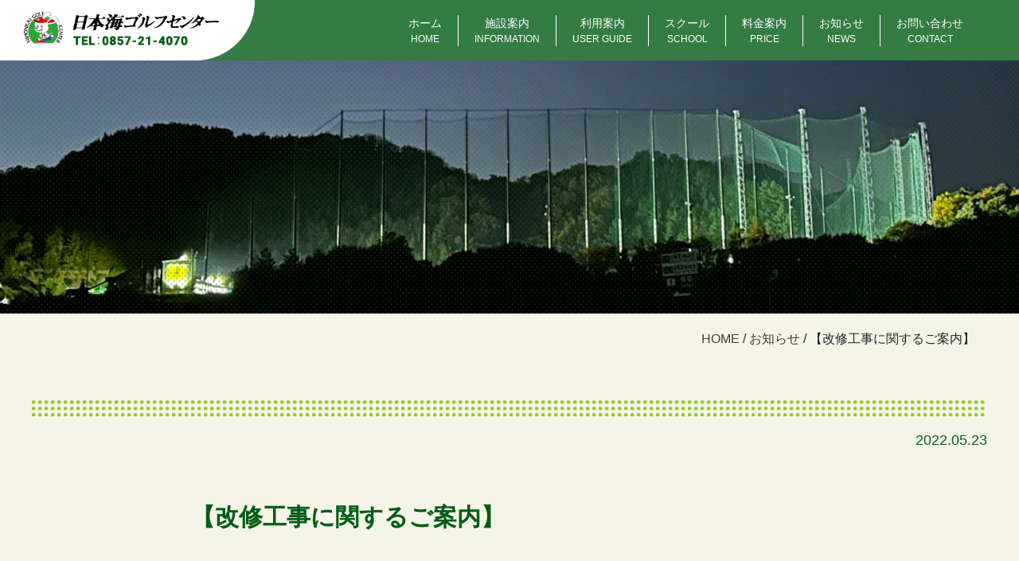

--- FILE ---
content_type: text/html; charset=UTF-8
request_url: https://nkc-nihonkai.com/news/436/
body_size: 36513
content:
<!DOCTYPE html>
<html lang="en">

<head>
    <meta charset="UTF-8">
    <meta name="viewport" content="width=device-width, initial-scale=1.0">
    <link rel="stylesheet" href="https://cdnjs.cloudflare.com/ajax/libs/Swiper/5.4.5/css/swiper.css">

    <!-- <link rel=" stylesheet" href="https://cdnjs.cloudflare.com/ajax/libs/Swiper/4.5.1/swiper-bundle.min.css" integrity="sha512-Jx7hgWZErcwTLoopOyS5XvroOiSBz5EkcZHXBop7MzH0NhQT7ed9IrtOxnuxrv2F1HCZqE4S2dqXDUzbHFoWlg==" crossorigin="anonymous" /> -->
    <link rel="stylesheet" href="https://stackpath.bootstrapcdn.com/bootstrap/4.3.1/css/bootstrap.min.css" integrity="sha384-ggOyR0iXCbMQv3Xipma34MD+dH/1fQ784/j6cY/iJTQUOhcWr7x9JvoRxT2MZw1T" crossorigin="anonymous">
    <script src="https://ajax.googleapis.com/ajax/libs/jquery/3.5.1/jquery.min.js"></script>
    <link rel="stylesheet" href="https://nkc-nihonkai.com/wordpress/wp-content/themes/golf/css/style.css?20250724" ver_2022_06_28>
    <!-- <script src="https://cdnjs.cloudflare.com/ajax/libs/Swiper/4.5.1/swiper-bundle.min.js" integrity="sha512-MzZOTeyE0I70H6Pc2DcdhuPcGAeoGeT7yifrbR/cx92UTT7lG+OLXu70kPtJzqPrnmOjfmUHzklwT0GOqrYcZw==" crossorigin="anonymous"></script> -->
    <script src="https://cdnjs.cloudflare.com/ajax/libs/Swiper/5.4.5/js/swiper.js"></script>
    <link rel="icon" href="https://nkc-nihonkai.com/wordpress/wp-content/themes/golf/img/favicon.ico" type="image/x-icon" />


    
		<!-- All in One SEO 4.0.18 -->
		<title>【改修工事に関するご案内】 - 鳥取のゴルフ練習場｜日本海ゴルフセンター</title>
		<meta name="description" content="本日5/23（月）～6/25（土）まで順次施設改修工事を行います。 それにより、お客様にはご迷惑をお掛け致しま […]"/>
		<link rel="canonical" href="https://nkc-nihonkai.com/news/436/" />

		<!-- Global site tag (gtag.js) - Google Analytics -->
<script async src="https://www.googletagmanager.com/gtag/js?id=UA-167198916-8"></script>
<script>
 window.dataLayer = window.dataLayer || [];
 function gtag(){dataLayer.push(arguments);}
 gtag('js', new Date());

 gtag('config', 'UA-167198916-8');
</script>
		<meta property="og:site_name" content="鳥取のゴルフ練習場｜日本海ゴルフセンター - 鳥取IC側の便利な立地、広々とした本格ゴルフ練習場日本海ゴルフセンターです。ゴルフ用品をお探しならゴルフパートナー日本海ゴルフセンター店 にお任せ！その他設備、スクールも充実！快適ゴルフライフをトータルサポート致します。" />
		<meta property="og:type" content="article" />
		<meta property="og:title" content="【改修工事に関するご案内】 - 鳥取のゴルフ練習場｜日本海ゴルフセンター" />
		<meta property="og:description" content="本日5/23（月）～6/25（土）まで順次施設改修工事を行います。 それにより、お客様にはご迷惑をお掛け致しま […]" />
		<meta property="og:url" content="https://nkc-nihonkai.com/news/436/" />
		<meta property="article:published_time" content="2022-05-23T08:44:17Z" />
		<meta property="article:modified_time" content="2022-05-23T08:44:18Z" />
		<meta property="twitter:card" content="summary" />
		<meta property="twitter:domain" content="nkc-nihonkai.com" />
		<meta property="twitter:title" content="【改修工事に関するご案内】 - 鳥取のゴルフ練習場｜日本海ゴルフセンター" />
		<meta property="twitter:description" content="本日5/23（月）～6/25（土）まで順次施設改修工事を行います。 それにより、お客様にはご迷惑をお掛け致しま […]" />
		<script type="application/ld+json" class="aioseo-schema">
			{"@context":"https:\/\/schema.org","@graph":[{"@type":"WebSite","@id":"https:\/\/nkc-nihonkai.com\/#website","url":"https:\/\/nkc-nihonkai.com\/","name":"\u9ce5\u53d6\u306e\u30b4\u30eb\u30d5\u7df4\u7fd2\u5834\uff5c\u65e5\u672c\u6d77\u30b4\u30eb\u30d5\u30bb\u30f3\u30bf\u30fc","description":"\u9ce5\u53d6IC\u5074\u306e\u4fbf\u5229\u306a\u7acb\u5730\u3001\u5e83\u3005\u3068\u3057\u305f\u672c\u683c\u30b4\u30eb\u30d5\u7df4\u7fd2\u5834\u65e5\u672c\u6d77\u30b4\u30eb\u30d5\u30bb\u30f3\u30bf\u30fc\u3067\u3059\u3002\u30b4\u30eb\u30d5\u7528\u54c1\u3092\u304a\u63a2\u3057\u306a\u3089\u30b4\u30eb\u30d5\u30d1\u30fc\u30c8\u30ca\u30fc\u65e5\u672c\u6d77\u30b4\u30eb\u30d5\u30bb\u30f3\u30bf\u30fc\u5e97 \u306b\u304a\u4efb\u305b\uff01\u305d\u306e\u4ed6\u8a2d\u5099\u3001\u30b9\u30af\u30fc\u30eb\u3082\u5145\u5b9f\uff01\u5feb\u9069\u30b4\u30eb\u30d5\u30e9\u30a4\u30d5\u3092\u30c8\u30fc\u30bf\u30eb\u30b5\u30dd\u30fc\u30c8\u81f4\u3057\u307e\u3059\u3002","publisher":{"@id":"https:\/\/nkc-nihonkai.com\/#organization"}},{"@type":"Organization","@id":"https:\/\/nkc-nihonkai.com\/#organization","name":"\u30b4\u30eb\u30d5\u30bb\u30f3\u30bf\u30fc","url":"https:\/\/nkc-nihonkai.com\/"},{"@type":"BreadcrumbList","@id":"https:\/\/nkc-nihonkai.com\/news\/436\/#breadcrumblist","itemListElement":[{"@type":"ListItem","@id":"https:\/\/nkc-nihonkai.com\/#listItem","position":"1","item":{"@id":"https:\/\/nkc-nihonkai.com\/#item","name":"\u30db\u30fc\u30e0","description":"\u9ce5\u53d6IC\u5074\u306e\u4fbf\u5229\u306a\u7acb\u5730\u3001\u5e83\u3005\u3068\u3057\u305f\u672c\u683c\u30b4\u30eb\u30d5\u7df4\u7fd2\u5834\u65e5\u672c\u6d77\u30b4\u30eb\u30d5\u30bb\u30f3\u30bf\u30fc\u3067\u3059\u3002\u30b4\u30eb\u30d5\u7528\u54c1\u3092\u304a\u63a2\u3057\u306a\u3089\u30b4\u30eb\u30d5\u30d1\u30fc\u30c8\u30ca\u30fc\u65e5\u672c\u6d77\u30b4\u30eb\u30d5\u30bb\u30f3\u30bf\u30fc\u5e97 \u306b\u304a\u4efb\u305b\uff01\u305d\u306e\u4ed6\u8a2d\u5099\u3001\u30b9\u30af\u30fc\u30eb\u3082\u5145\u5b9f\uff01\u5feb\u9069\u30b4\u30eb\u30d5\u30e9\u30a4\u30d5\u3092\u30c8\u30fc\u30bf\u30eb\u30b5\u30dd\u30fc\u30c8\u81f4\u3057\u307e\u3059\u3002","url":"https:\/\/nkc-nihonkai.com\/"},"nextItem":"https:\/\/nkc-nihonkai.com\/news\/#listItem"},{"@type":"ListItem","@id":"https:\/\/nkc-nihonkai.com\/news\/#listItem","position":"2","item":{"@id":"https:\/\/nkc-nihonkai.com\/news\/#item","name":"\u304a\u77e5\u3089\u305b","description":"\u672c\u65e55\/23\uff08\u6708\uff09\uff5e6\/25\uff08\u571f\uff09\u307e\u3067\u9806\u6b21\u65bd\u8a2d\u6539\u4fee\u5de5\u4e8b\u3092\u884c\u3044\u307e\u3059\u3002 \u305d\u308c\u306b\u3088\u308a\u3001\u304a\u5ba2\u69d8\u306b\u306f\u3054\u8ff7\u60d1\u3092\u304a\u639b\u3051\u81f4\u3057\u307e [\u2026]","url":"https:\/\/nkc-nihonkai.com\/news\/"},"previousItem":"https:\/\/nkc-nihonkai.com\/#listItem"}]},{"@type":"Person","@id":"https:\/\/nkc-nihonkai.com\/author\/golf-user\/#author","url":"https:\/\/nkc-nihonkai.com\/author\/golf-user\/","name":"golf-user","image":{"@type":"ImageObject","@id":"https:\/\/nkc-nihonkai.com\/news\/436\/#authorImage","url":"https:\/\/secure.gravatar.com\/avatar\/55502f40dc8b7c769880b10874abc9d0?s=96&d=mm&r=g","width":"96","height":"96","caption":"golf-user"}},{"@type":"WebPage","@id":"https:\/\/nkc-nihonkai.com\/news\/436\/#webpage","url":"https:\/\/nkc-nihonkai.com\/news\/436\/","name":"\u3010\u6539\u4fee\u5de5\u4e8b\u306b\u95a2\u3059\u308b\u3054\u6848\u5185\u3011 - \u9ce5\u53d6\u306e\u30b4\u30eb\u30d5\u7df4\u7fd2\u5834\uff5c\u65e5\u672c\u6d77\u30b4\u30eb\u30d5\u30bb\u30f3\u30bf\u30fc","description":"\u672c\u65e55\/23\uff08\u6708\uff09\uff5e6\/25\uff08\u571f\uff09\u307e\u3067\u9806\u6b21\u65bd\u8a2d\u6539\u4fee\u5de5\u4e8b\u3092\u884c\u3044\u307e\u3059\u3002 \u305d\u308c\u306b\u3088\u308a\u3001\u304a\u5ba2\u69d8\u306b\u306f\u3054\u8ff7\u60d1\u3092\u304a\u639b\u3051\u81f4\u3057\u307e [\u2026]","inLanguage":"ja","isPartOf":{"@id":"https:\/\/nkc-nihonkai.com\/#website"},"breadcrumb":{"@id":"https:\/\/nkc-nihonkai.com\/news\/436\/#breadcrumblist"},"author":"https:\/\/nkc-nihonkai.com\/news\/436\/#author","creator":"https:\/\/nkc-nihonkai.com\/news\/436\/#author","datePublished":"2022-05-23T08:44:17+09:00","dateModified":"2022-05-23T08:44:18+09:00"},{"@type":"BlogPosting","@id":"https:\/\/nkc-nihonkai.com\/news\/436\/#blogposting","name":"\u3010\u6539\u4fee\u5de5\u4e8b\u306b\u95a2\u3059\u308b\u3054\u6848\u5185\u3011 - \u9ce5\u53d6\u306e\u30b4\u30eb\u30d5\u7df4\u7fd2\u5834\uff5c\u65e5\u672c\u6d77\u30b4\u30eb\u30d5\u30bb\u30f3\u30bf\u30fc","description":"\u672c\u65e55\/23\uff08\u6708\uff09\uff5e6\/25\uff08\u571f\uff09\u307e\u3067\u9806\u6b21\u65bd\u8a2d\u6539\u4fee\u5de5\u4e8b\u3092\u884c\u3044\u307e\u3059\u3002 \u305d\u308c\u306b\u3088\u308a\u3001\u304a\u5ba2\u69d8\u306b\u306f\u3054\u8ff7\u60d1\u3092\u304a\u639b\u3051\u81f4\u3057\u307e [\u2026]","headline":"\u3010\u6539\u4fee\u5de5\u4e8b\u306b\u95a2\u3059\u308b\u3054\u6848\u5185\u3011","author":{"@id":"https:\/\/nkc-nihonkai.com\/author\/golf-user\/#author"},"publisher":{"@id":"https:\/\/nkc-nihonkai.com\/#organization"},"datePublished":"2022-05-23T08:44:17+09:00","dateModified":"2022-05-23T08:44:18+09:00","articleSection":"\u304a\u77e5\u3089\u305b","mainEntityOfPage":{"@id":"https:\/\/nkc-nihonkai.com\/news\/436\/#webpage"},"isPartOf":{"@id":"https:\/\/nkc-nihonkai.com\/news\/436\/#webpage"}}]}
		</script>
		<!-- All in One SEO -->

<link rel='dns-prefetch' href='//s.w.org' />
<link rel="alternate" type="application/rss+xml" title="鳥取のゴルフ練習場｜日本海ゴルフセンター &raquo; 【改修工事に関するご案内】 のコメントのフィード" href="https://nkc-nihonkai.com/news/436/feed/" />
		<!-- This site uses the Google Analytics by MonsterInsights plugin v7.15.1 - Using Analytics tracking - https://www.monsterinsights.com/ -->
		<!-- Note: MonsterInsights is not currently configured on this site. The site owner needs to authenticate with Google Analytics in the MonsterInsights settings panel. -->
					<!-- No UA code set -->
				<!-- / Google Analytics by MonsterInsights -->
		<script type="text/javascript">
window._wpemojiSettings = {"baseUrl":"https:\/\/s.w.org\/images\/core\/emoji\/13.1.0\/72x72\/","ext":".png","svgUrl":"https:\/\/s.w.org\/images\/core\/emoji\/13.1.0\/svg\/","svgExt":".svg","source":{"concatemoji":"https:\/\/nkc-nihonkai.com\/wordpress\/wp-includes\/js\/wp-emoji-release.min.js?ver=5.9.12"}};
/*! This file is auto-generated */
!function(e,a,t){var n,r,o,i=a.createElement("canvas"),p=i.getContext&&i.getContext("2d");function s(e,t){var a=String.fromCharCode;p.clearRect(0,0,i.width,i.height),p.fillText(a.apply(this,e),0,0);e=i.toDataURL();return p.clearRect(0,0,i.width,i.height),p.fillText(a.apply(this,t),0,0),e===i.toDataURL()}function c(e){var t=a.createElement("script");t.src=e,t.defer=t.type="text/javascript",a.getElementsByTagName("head")[0].appendChild(t)}for(o=Array("flag","emoji"),t.supports={everything:!0,everythingExceptFlag:!0},r=0;r<o.length;r++)t.supports[o[r]]=function(e){if(!p||!p.fillText)return!1;switch(p.textBaseline="top",p.font="600 32px Arial",e){case"flag":return s([127987,65039,8205,9895,65039],[127987,65039,8203,9895,65039])?!1:!s([55356,56826,55356,56819],[55356,56826,8203,55356,56819])&&!s([55356,57332,56128,56423,56128,56418,56128,56421,56128,56430,56128,56423,56128,56447],[55356,57332,8203,56128,56423,8203,56128,56418,8203,56128,56421,8203,56128,56430,8203,56128,56423,8203,56128,56447]);case"emoji":return!s([10084,65039,8205,55357,56613],[10084,65039,8203,55357,56613])}return!1}(o[r]),t.supports.everything=t.supports.everything&&t.supports[o[r]],"flag"!==o[r]&&(t.supports.everythingExceptFlag=t.supports.everythingExceptFlag&&t.supports[o[r]]);t.supports.everythingExceptFlag=t.supports.everythingExceptFlag&&!t.supports.flag,t.DOMReady=!1,t.readyCallback=function(){t.DOMReady=!0},t.supports.everything||(n=function(){t.readyCallback()},a.addEventListener?(a.addEventListener("DOMContentLoaded",n,!1),e.addEventListener("load",n,!1)):(e.attachEvent("onload",n),a.attachEvent("onreadystatechange",function(){"complete"===a.readyState&&t.readyCallback()})),(n=t.source||{}).concatemoji?c(n.concatemoji):n.wpemoji&&n.twemoji&&(c(n.twemoji),c(n.wpemoji)))}(window,document,window._wpemojiSettings);
</script>
<style type="text/css">
img.wp-smiley,
img.emoji {
	display: inline !important;
	border: none !important;
	box-shadow: none !important;
	height: 1em !important;
	width: 1em !important;
	margin: 0 0.07em !important;
	vertical-align: -0.1em !important;
	background: none !important;
	padding: 0 !important;
}
</style>
	<link rel='stylesheet' id='wp-block-library-css'  href='https://nkc-nihonkai.com/wordpress/wp-includes/css/dist/block-library/style.min.css?ver=5.9.12' type='text/css' media='all' />
<style id='global-styles-inline-css' type='text/css'>
body{--wp--preset--color--black: #000000;--wp--preset--color--cyan-bluish-gray: #abb8c3;--wp--preset--color--white: #ffffff;--wp--preset--color--pale-pink: #f78da7;--wp--preset--color--vivid-red: #cf2e2e;--wp--preset--color--luminous-vivid-orange: #ff6900;--wp--preset--color--luminous-vivid-amber: #fcb900;--wp--preset--color--light-green-cyan: #7bdcb5;--wp--preset--color--vivid-green-cyan: #00d084;--wp--preset--color--pale-cyan-blue: #8ed1fc;--wp--preset--color--vivid-cyan-blue: #0693e3;--wp--preset--color--vivid-purple: #9b51e0;--wp--preset--gradient--vivid-cyan-blue-to-vivid-purple: linear-gradient(135deg,rgba(6,147,227,1) 0%,rgb(155,81,224) 100%);--wp--preset--gradient--light-green-cyan-to-vivid-green-cyan: linear-gradient(135deg,rgb(122,220,180) 0%,rgb(0,208,130) 100%);--wp--preset--gradient--luminous-vivid-amber-to-luminous-vivid-orange: linear-gradient(135deg,rgba(252,185,0,1) 0%,rgba(255,105,0,1) 100%);--wp--preset--gradient--luminous-vivid-orange-to-vivid-red: linear-gradient(135deg,rgba(255,105,0,1) 0%,rgb(207,46,46) 100%);--wp--preset--gradient--very-light-gray-to-cyan-bluish-gray: linear-gradient(135deg,rgb(238,238,238) 0%,rgb(169,184,195) 100%);--wp--preset--gradient--cool-to-warm-spectrum: linear-gradient(135deg,rgb(74,234,220) 0%,rgb(151,120,209) 20%,rgb(207,42,186) 40%,rgb(238,44,130) 60%,rgb(251,105,98) 80%,rgb(254,248,76) 100%);--wp--preset--gradient--blush-light-purple: linear-gradient(135deg,rgb(255,206,236) 0%,rgb(152,150,240) 100%);--wp--preset--gradient--blush-bordeaux: linear-gradient(135deg,rgb(254,205,165) 0%,rgb(254,45,45) 50%,rgb(107,0,62) 100%);--wp--preset--gradient--luminous-dusk: linear-gradient(135deg,rgb(255,203,112) 0%,rgb(199,81,192) 50%,rgb(65,88,208) 100%);--wp--preset--gradient--pale-ocean: linear-gradient(135deg,rgb(255,245,203) 0%,rgb(182,227,212) 50%,rgb(51,167,181) 100%);--wp--preset--gradient--electric-grass: linear-gradient(135deg,rgb(202,248,128) 0%,rgb(113,206,126) 100%);--wp--preset--gradient--midnight: linear-gradient(135deg,rgb(2,3,129) 0%,rgb(40,116,252) 100%);--wp--preset--duotone--dark-grayscale: url('#wp-duotone-dark-grayscale');--wp--preset--duotone--grayscale: url('#wp-duotone-grayscale');--wp--preset--duotone--purple-yellow: url('#wp-duotone-purple-yellow');--wp--preset--duotone--blue-red: url('#wp-duotone-blue-red');--wp--preset--duotone--midnight: url('#wp-duotone-midnight');--wp--preset--duotone--magenta-yellow: url('#wp-duotone-magenta-yellow');--wp--preset--duotone--purple-green: url('#wp-duotone-purple-green');--wp--preset--duotone--blue-orange: url('#wp-duotone-blue-orange');--wp--preset--font-size--small: 13px;--wp--preset--font-size--medium: 20px;--wp--preset--font-size--large: 36px;--wp--preset--font-size--x-large: 42px;}.has-black-color{color: var(--wp--preset--color--black) !important;}.has-cyan-bluish-gray-color{color: var(--wp--preset--color--cyan-bluish-gray) !important;}.has-white-color{color: var(--wp--preset--color--white) !important;}.has-pale-pink-color{color: var(--wp--preset--color--pale-pink) !important;}.has-vivid-red-color{color: var(--wp--preset--color--vivid-red) !important;}.has-luminous-vivid-orange-color{color: var(--wp--preset--color--luminous-vivid-orange) !important;}.has-luminous-vivid-amber-color{color: var(--wp--preset--color--luminous-vivid-amber) !important;}.has-light-green-cyan-color{color: var(--wp--preset--color--light-green-cyan) !important;}.has-vivid-green-cyan-color{color: var(--wp--preset--color--vivid-green-cyan) !important;}.has-pale-cyan-blue-color{color: var(--wp--preset--color--pale-cyan-blue) !important;}.has-vivid-cyan-blue-color{color: var(--wp--preset--color--vivid-cyan-blue) !important;}.has-vivid-purple-color{color: var(--wp--preset--color--vivid-purple) !important;}.has-black-background-color{background-color: var(--wp--preset--color--black) !important;}.has-cyan-bluish-gray-background-color{background-color: var(--wp--preset--color--cyan-bluish-gray) !important;}.has-white-background-color{background-color: var(--wp--preset--color--white) !important;}.has-pale-pink-background-color{background-color: var(--wp--preset--color--pale-pink) !important;}.has-vivid-red-background-color{background-color: var(--wp--preset--color--vivid-red) !important;}.has-luminous-vivid-orange-background-color{background-color: var(--wp--preset--color--luminous-vivid-orange) !important;}.has-luminous-vivid-amber-background-color{background-color: var(--wp--preset--color--luminous-vivid-amber) !important;}.has-light-green-cyan-background-color{background-color: var(--wp--preset--color--light-green-cyan) !important;}.has-vivid-green-cyan-background-color{background-color: var(--wp--preset--color--vivid-green-cyan) !important;}.has-pale-cyan-blue-background-color{background-color: var(--wp--preset--color--pale-cyan-blue) !important;}.has-vivid-cyan-blue-background-color{background-color: var(--wp--preset--color--vivid-cyan-blue) !important;}.has-vivid-purple-background-color{background-color: var(--wp--preset--color--vivid-purple) !important;}.has-black-border-color{border-color: var(--wp--preset--color--black) !important;}.has-cyan-bluish-gray-border-color{border-color: var(--wp--preset--color--cyan-bluish-gray) !important;}.has-white-border-color{border-color: var(--wp--preset--color--white) !important;}.has-pale-pink-border-color{border-color: var(--wp--preset--color--pale-pink) !important;}.has-vivid-red-border-color{border-color: var(--wp--preset--color--vivid-red) !important;}.has-luminous-vivid-orange-border-color{border-color: var(--wp--preset--color--luminous-vivid-orange) !important;}.has-luminous-vivid-amber-border-color{border-color: var(--wp--preset--color--luminous-vivid-amber) !important;}.has-light-green-cyan-border-color{border-color: var(--wp--preset--color--light-green-cyan) !important;}.has-vivid-green-cyan-border-color{border-color: var(--wp--preset--color--vivid-green-cyan) !important;}.has-pale-cyan-blue-border-color{border-color: var(--wp--preset--color--pale-cyan-blue) !important;}.has-vivid-cyan-blue-border-color{border-color: var(--wp--preset--color--vivid-cyan-blue) !important;}.has-vivid-purple-border-color{border-color: var(--wp--preset--color--vivid-purple) !important;}.has-vivid-cyan-blue-to-vivid-purple-gradient-background{background: var(--wp--preset--gradient--vivid-cyan-blue-to-vivid-purple) !important;}.has-light-green-cyan-to-vivid-green-cyan-gradient-background{background: var(--wp--preset--gradient--light-green-cyan-to-vivid-green-cyan) !important;}.has-luminous-vivid-amber-to-luminous-vivid-orange-gradient-background{background: var(--wp--preset--gradient--luminous-vivid-amber-to-luminous-vivid-orange) !important;}.has-luminous-vivid-orange-to-vivid-red-gradient-background{background: var(--wp--preset--gradient--luminous-vivid-orange-to-vivid-red) !important;}.has-very-light-gray-to-cyan-bluish-gray-gradient-background{background: var(--wp--preset--gradient--very-light-gray-to-cyan-bluish-gray) !important;}.has-cool-to-warm-spectrum-gradient-background{background: var(--wp--preset--gradient--cool-to-warm-spectrum) !important;}.has-blush-light-purple-gradient-background{background: var(--wp--preset--gradient--blush-light-purple) !important;}.has-blush-bordeaux-gradient-background{background: var(--wp--preset--gradient--blush-bordeaux) !important;}.has-luminous-dusk-gradient-background{background: var(--wp--preset--gradient--luminous-dusk) !important;}.has-pale-ocean-gradient-background{background: var(--wp--preset--gradient--pale-ocean) !important;}.has-electric-grass-gradient-background{background: var(--wp--preset--gradient--electric-grass) !important;}.has-midnight-gradient-background{background: var(--wp--preset--gradient--midnight) !important;}.has-small-font-size{font-size: var(--wp--preset--font-size--small) !important;}.has-medium-font-size{font-size: var(--wp--preset--font-size--medium) !important;}.has-large-font-size{font-size: var(--wp--preset--font-size--large) !important;}.has-x-large-font-size{font-size: var(--wp--preset--font-size--x-large) !important;}
</style>
<link rel='stylesheet' id='dashicons-css'  href='https://nkc-nihonkai.com/wordpress/wp-includes/css/dashicons.min.css?ver=5.9.12' type='text/css' media='all' />
<link rel='stylesheet' id='my-calendar-reset-css'  href='https://nkc-nihonkai.com/wordpress/wp-content/plugins/my-calendar/css/reset.css?ver=5.9.12' type='text/css' media='all' />
<link rel='stylesheet' id='my-calendar-style-css'  href='https://nkc-nihonkai.com/wordpress/wp-content/plugins/my-calendar/styles/twentytwenty.css?ver=5.9.12' type='text/css' media='all' />
<link rel='stylesheet' id='wp-pagenavi-css'  href='https://nkc-nihonkai.com/wordpress/wp-content/plugins/wp-pagenavi/pagenavi-css.css?ver=2.70' type='text/css' media='all' />
<link rel='stylesheet' id='monsterinsights-popular-posts-style-css'  href='https://nkc-nihonkai.com/wordpress/wp-content/plugins/google-analytics-for-wordpress/assets/css/frontend.min.css?ver=7.15.1' type='text/css' media='all' />
<script type='text/javascript' src='https://nkc-nihonkai.com/wordpress/wp-includes/js/jquery/jquery.min.js?ver=3.6.0' id='jquery-core-js'></script>
<script type='text/javascript' src='https://nkc-nihonkai.com/wordpress/wp-includes/js/jquery/jquery-migrate.min.js?ver=3.3.2' id='jquery-migrate-js'></script>
<link rel="https://api.w.org/" href="https://nkc-nihonkai.com/wp-json/" /><link rel="alternate" type="application/json" href="https://nkc-nihonkai.com/wp-json/wp/v2/posts/436" /><link rel="EditURI" type="application/rsd+xml" title="RSD" href="https://nkc-nihonkai.com/wordpress/xmlrpc.php?rsd" />
<link rel="wlwmanifest" type="application/wlwmanifest+xml" href="https://nkc-nihonkai.com/wordpress/wp-includes/wlwmanifest.xml" /> 
<meta name="generator" content="WordPress 5.9.12" />
<link rel='shortlink' href='https://nkc-nihonkai.com/?p=436' />
<link rel="alternate" type="application/json+oembed" href="https://nkc-nihonkai.com/wp-json/oembed/1.0/embed?url=https%3A%2F%2Fnkc-nihonkai.com%2Fnews%2F436%2F" />
<link rel="alternate" type="text/xml+oembed" href="https://nkc-nihonkai.com/wp-json/oembed/1.0/embed?url=https%3A%2F%2Fnkc-nihonkai.com%2Fnews%2F436%2F&#038;format=xml" />

<style type="text/css">
<!--
/* Styles by My Calendar - Joseph C Dolson https://www.joedolson.com/ */

.mc-main {--primary-dark: #313233; --primary-light: #fff; --secondary-light: #fff; --secondary-dark: #000; --highlight-dark: #666; --highlight-light: #efefef; }
-->
</style><link rel="icon" href="https://nkc-nihonkai.com/wordpress/wp-content/uploads/2021/01/cropped-アセット-4-100-32x32.jpg" sizes="32x32" />
<link rel="icon" href="https://nkc-nihonkai.com/wordpress/wp-content/uploads/2021/01/cropped-アセット-4-100-192x192.jpg" sizes="192x192" />
<link rel="apple-touch-icon" href="https://nkc-nihonkai.com/wordpress/wp-content/uploads/2021/01/cropped-アセット-4-100-180x180.jpg" />
<meta name="msapplication-TileImage" content="https://nkc-nihonkai.com/wordpress/wp-content/uploads/2021/01/cropped-アセット-4-100-270x270.jpg" />
</head>
        <header class="header-01">
                <nav class="navbar navbar-expand-lg navbar-light p-0">
            <a class="navbar-brand p-0" href="https://nkc-nihonkai.com/"><img src="https://nkc-nihonkai.com/wordpress/wp-content/themes/golf/img/header_logo.png" alt=""></a>
            <button class="navbar-toggler" type="button" data-toggle="collapse" data-target="#navbarNavDropdown" aria-controls="navbarNavDropdown" aria-expanded="false" aria-label="Toggle navigation">
                <span class="navbar-toggler-icon"></span>
            </button>
            <div class="collapse navbar-collapse" id="navbarNavDropdown">
                <ul class="navbar-nav ml-auto">
                    <li class="nav-item">
                        <a class="nav-link" href="https://nkc-nihonkai.com/">ホーム<span class="menu-title-en">HOME</span> <span class="sr-only">(current)</span></a>
                    </li>
                    <li class="nav-item">
                        <a class="nav-link" href="https://nkc-nihonkai.com/information">施設案内<span class="menu-title-en">INFORMATION</span></a>
                    </li>
                    <li class="nav-item">
                        <a class="nav-link" href="https://nkc-nihonkai.com/guide">利用案内<span class="menu-title-en">USER GUIDE</span></a>
                    </li>
                    <li class="nav-item">
                        <a class="nav-link" href="https://nkc-nihonkai.com/school">スクール<span class="menu-title-en">SCHOOL</span></a>
                    </li>
                    <li class="nav-item">
                        <a class="nav-link" href="https://nkc-nihonkai.com/price">料金案内<span class="menu-title-en">PRICE</span></a>
                    </li>
                    <li class="nav-item">
                        <a class="nav-link" href="https://nkc-nihonkai.com/category/news/">お知らせ<span class="menu-title-en">NEWS</span></a>
                    </li>
                    <li class="nav-item">
                        <a class="nav-link" href="https://nkc-nihonkai.com/inquiry">お問い合わせ<span class="menu-title-en">CONTACT</span></a>
                    </li>

                </ul>
            </div>
        </nav>
        </header>

                        <section class="under-top">
                    <img class="header_bg" src="https://nkc-nihonkai.com/wordpress/wp-content/themes/golf/img/news-top_v2.jpg" alt="">
                    <div class="mask"></div>
                </section>
                        </section>

            <body class="post-template-default single single-post postid-436 single-format-standard"><div class="bg-cream">
    <div class="container">
        <div class="breadcrumbs" typeof="BreadcrumbList" vocab="https://schema.org/">
    <!-- Breadcrumb NavXT 6.6.0 -->
<span property="itemListElement" typeof="ListItem"><a property="item" typeof="WebPage" title="Go to 鳥取のゴルフ練習場｜日本海ゴルフセンター." href="https://nkc-nihonkai.com" class="home" ><span property="name">HOME</span></a><meta property="position" content="1"></span> / <span property="itemListElement" typeof="ListItem"><a property="item" typeof="WebPage" title="Go to the お知らせ category archives." href="https://nkc-nihonkai.com/category/news/" class="taxonomy category" ><span property="name">お知らせ</span></a><meta property="position" content="2"></span> / <span property="itemListElement" typeof="ListItem"><span property="name" class="post post-post current-item">【改修工事に関するご案内】</span><meta property="url" content="https://nkc-nihonkai.com/news/436/"><meta property="position" content="3"></span></div>
                        <section class="single-news">
                    <div class="content-block">
                        <div class="single-head-line"></div>
                        <div class="time-wrapper mt-3">
                            <time datetime="2022-05-23">2022.05.23</time>
                        </div>
                    </div>
                    <div class="single-wrapper">

                        <h2 class="single-ttl">
                            【改修工事に関するご案内】                        </h2>
                        <div class="content-block">

                            <!-- <div class="row">
                                <div class="col-lg-6">
                                    <img class="w-100" src="/img/ngf-top.jpg" alt="" srcset="">
                                </div>
                                <div class="col-lg-6">
                                    <img class="w-100" src="/img/ngf-top.jpg" alt="" srcset="">
                                </div>
                            </div> -->

                            <section id="news">
                                <p>
<p>本日5/23（月）～6/25（土）まで順次施設改修工事を行います。</p>



<p>それにより、お客様にはご迷惑をお掛け致しますが</p>



<p>ご理解・ご協力をお願い申し上げます。※営業は通常通り行います</p>
</p>
                            </section>
                        </div>
                    </div>
                                        <div class="single-head-line mb-2 mb-lg-5"></div>
            <div class="pager">
                <a href="https://nkc-nihonkai.com/news/432/" rel="prev">前の記事</a>                <a href="https://nkc-nihonkai.com/news/439/" rel="next">次の記事</a>            </div>
                </section>
    </div>
</div>
<footer>
    <div class="footer-inner">
        <div class="footer-logo d-block d-lg-flex mb-4">
            <div class="footer-img text-center">
                <img class="mb-3 mb-lg-0" src="https://nkc-nihonkai.com/wordpress/wp-content/themes/golf/img/footer-main-logo.png" alt="">
            </div>
            <div class="footer-nav">
                <ul class="d-flex m-0 flex-wrap">
                    <li><a href="https://nkc-nihonkai.com/">ホーム</a></li>
                    <li><a href="https://nkc-nihonkai.com/information">施設案内</a></li>
                    <li><a href="https://nkc-nihonkai.com/guide">利用案内</a></li>
                    <li><a href="https://nkc-nihonkai.com/school">スクール</a></li>
                    <li><a href="https://nkc-nihonkai.com/price">料金案内</a></li>
                    <li><a href="https://nkc-nihonkai.com/inquiry">お問い合わせ</a></li>
                </ul>
            </div>
        </div>
        <div class="d-lg-flex justify-content-between align-items-end">
            <div class="footer-menu d-md-flex">
                <div class="text-white mb-2  text-center footer-line footer-adress">
                    <p class="mb-0 text-lg-left" style="font-size:18px;">〒680-0922鳥取県鳥取市菖蒲702</p>
                    <h2 class="text-lg-left" style="color:#fff!important; text-decoration:none !important;">TEL <a href="tel:0857-21-4070" id="number">
                            0857-21-4070</a> </h2>
                    <!--                     <p class="mb-0 d-block d-md-inline-block">営業時間</p>
                    <span class="line-set">〈練習場〉</span>6:00〜22:00<br>
                    日曜 : 6:00〜19:00<br>
                    <span class="line-set">〈ショップ〉</span>9:00〜21:00<br>
                    日曜 : 9:00〜18:00 -->

                    <div class="text-md-left">
                        <p class="mb-0 d-block d-md-inline-block">営業時間〈練習場〉</p>
                        <p>早朝：6:00~8:55<br>
                            通常営業：9:00~21:00<br>
                            深夜：21:00~22:00<br>
							※冬季営業の期間中は、深夜タイムの営業は行っておりません。<br>
                            ※日曜日は6:00~19:00の営業となります。</p>

                        <p class="mb-0 d-block d-md-inline-block">営業時間〈ショップ〉</p>
                        <p>9:00〜21:00<br>
                            ※日曜日は9:00~18:00の営業となります。</p>
                    </div>
                </div>
                <div class="d-flex justify-content-center">
                    <div class="nkc-group footer-line">
                        <div class="footer-img-subtitle footer-img-01 d-flex align-items-center">
                            <img class="mr-1" src="https://nkc-nihonkai.com/wordpress/wp-content/themes/golf/img/footer-nkc-logo.png" alt="">
                            <p class="footer-color mb-0 footer-group">グループ</p>
                        </div>
                        <ul class="p-0 footer-ul">
                            <li><a target="_blank" href="https://www.web-nkc.com/"> ・エヌケーシー</a></li>
                            <li><a target="_blank" href="https://www.nihonkai-ds.co.jp/">・日本海自動車学校</a></li>
                            <li><a target="_blank" href="http://tottori-cityhotel.jp/">・鳥取シティホテル</a></li>
                        </ul>
                    </div>
                    <div class="golf">
                        <div class="footer-img-subtitle mb-3">
                            <p class="footer-color mt-1 mb-4">ゴルフ場関連</p>
                        </div>
                        <ul class="p-0 footer-ul">
                            <li><a target="_blank" href="http://www.tottori-cc.co.jp/"> ・鳥取カントリー倶楽部</a></li>
                            <li><a target="_blank" href="https://www.yumuracc.com/"> ・湯村カンツリークラブ</a></li>
                            <li><a target="_blank" href="http://www.cgu.gr.jp/">・中国ゴルフ連盟</a></li>
                            <li><a target="_blank" href="http://asahi-36.com/">・旭国際浜村温泉ゴルフ倶楽部</a></li>
                            <li><a target="_blank" href="http://www.tottori-golfclub.co.jp/">・鳥取ゴルフ倶楽部</a></li>
                        </ul>
                    </div>
                </div>
            </div>
            <div class="footer-img text-center text-lg-right mt-4 mt-md-0">
                <a target="_blank" href="https://www.golfpartner.co.jp/">
                    <img src="https://nkc-nihonkai.com/wordpress/wp-content/themes/golf/img/footer-partner-logo.jpg" alt="">
                </a>
                <p class="text-white mt-4" style="font-size:14px;">Copyright © 日本海ゴルフセンター All rights reserved.</p>
            </div>
        </div>
    </div>
    </div>
</footer>
<script type='text/javascript' id='mc.grid-js-extra'>
/* <![CDATA[ */
var mcgrid = "true";
/* ]]> */
</script>
<script type='text/javascript' src='https://nkc-nihonkai.com/wordpress/wp-content/plugins/my-calendar/js/mc-grid.js?ver=5.9.12' id='mc.grid-js'></script>
<script type='text/javascript' id='mc.list-js-extra'>
/* <![CDATA[ */
var mclist = "true";
/* ]]> */
</script>
<script type='text/javascript' src='https://nkc-nihonkai.com/wordpress/wp-content/plugins/my-calendar/js/mc-list.js?ver=5.9.12' id='mc.list-js'></script>
<script type='text/javascript' id='mc.mini-js-extra'>
/* <![CDATA[ */
var mcmini = "true";
/* ]]> */
</script>
<script type='text/javascript' src='https://nkc-nihonkai.com/wordpress/wp-content/plugins/my-calendar/js/mc-mini.js?ver=5.9.12' id='mc.mini-js'></script>
<script type='text/javascript' id='mc.ajax-js-extra'>
/* <![CDATA[ */
var mcAjax = "true";
/* ]]> */
</script>
<script type='text/javascript' src='https://nkc-nihonkai.com/wordpress/wp-content/plugins/my-calendar/js/mc-ajax.js?ver=5.9.12' id='mc.ajax-js'></script>
<script type='text/javascript' id='mc.mcjs-js-extra'>
/* <![CDATA[ */
var my_calendar = {"newWindow":"\u65b0\u3057\u3044\u30bf\u30d6\u3067\u958b\u304f"};
/* ]]> */
</script>
<script type='text/javascript' src='https://nkc-nihonkai.com/wordpress/wp-content/plugins/my-calendar/js/mcjs.js?ver=5.9.12' id='mc.mcjs-js'></script>
<script>
    var swiper = new Swiper('.swiper-container', {
        slidesPerView: 1,
        spaceBetween: 20,
        loop: false,
        loopFillGroupWithBlank: true,
        breakpoints: {
            768: {
                slidesPerView: 2,
            },
            991: {
                slidesPerView: 3,
                spaceBetween: 20,

            }
        },
        pagination: {
            el: '.swiper-pagination',
            clickable: true,
        },
        navigation: {
            nextEl: '.swiper-button-next',
            prevEl: '.swiper-button-prev',
        },
    });
</script>
<script src="https://stackpath.bootstrapcdn.com/bootstrap/4.5.0/js/bootstrap.min.js" integrity="sha384-OgVRvuATP1z7JjHLkuOU7Xw704+h835Lr+6QL9UvYjZE3Ipu6Tp75j7Bh/kR0JKI" crossorigin="anonymous"></script>
<script src="https://cdnjs.cloudflare.com/ajax/libs/object-fit-images/3.2.3/ofi.js"></script>
<script>
    objectFitImages();
</script>
</body>

</html>

--- FILE ---
content_type: text/css
request_url: https://nkc-nihonkai.com/wordpress/wp-content/themes/golf/css/style.css?20250724
body_size: 47367
content:
@charset "UTF-8";
body {
    line-height: 1.5;
}

a {
    color: #3f3b3a;
}

.text-decoration a {
    text-decoration: underline;
    color: #005bac;
}

a:hover {
    opacity: 0.7;
    text-decoration: none;
}

.hover-color:hover {
    color: #005bac;
    opacity: 1;
}

.top-main {
    padding: 0 15px;
}

main {
    overflow: hidden;
}

.wp-block-image img {
    height: auto;
}

ul, li {
    list-style: none;
    color: #005c17;
}

.bg_color {
    background-color: #F5F5E7;
}

.header {
    background: rgba(0, 92, 23, 0.8);
    padding-right: 50px;
    position: absolute;
    top: 0;
    width: 100%;
    z-index: 4;
}

.navbar-light .navbar-toggler {
    background-color: #fff;
    margin-right: 15px;
}

@media(max-width:768px) {
    .header {
        position: relative;
    }
}

.no-padding {
    padding: 0;
}

.header-01 {
    background: rgba(0, 92, 23, 0.8);
    padding-right: 50px;
    width: 100%;
    z-index: 4;
}

@media(max-width:991px) {
    .header-01 {
        padding-right: 0;
    }
}

.breadcrumbs {
    text-align: right;
    max-width: 1200px;
    margin: auto;
    padding-top: 20px;
    padding-right: 15px;
}

@media(max-width:991px) {
    .breadcrumbs {
        padding-top: 10px;
    }
}

.container {
    max-width: 1230px;
}

@media(max-width: 1350px) {
    .header {
        padding-right: 25px;
    }
}

@media(max-width: 1100px) {
    .header {
        padding-right: 10px;
    }
}

@media(max-width: 991px) {
    .header {
        padding-right: 0;
    }
}

.nav-item:not(:last-child)>a {
    border-right: 1px solid #fff;
}

@media(max-width: 1400px) {
    .navbar-brand img {
        max-width: 400px;
    }
}

@media (max-width: 1310px) {
    .navbar-brand img {
        max-width: 320px;
    }
}

@media(max-width:768px) {
    .navbar-brand {
        margin-right: 0!important;
    }
}

@media (max-width: 575px) {
    .navbar-brand img {
        max-width: 280px;
    }
}

@media (max-width: 360px) {
    .navbar-brand img {
        max-width: 260px;
    }
}

.navbar-expand-lg .navbar-nav .nav-link {
    padding: 0 25px;
    color: #fff;
    font-size: 16px;
    text-align: center;
}

@media(max-width: 1300px) {
    .navbar-expand-lg .navbar-nav .nav-link {
        padding: 0 20px;
        font-size: 14px;
    }
}

@media(max-width: 1110px) {
    .navbar-expand-lg .navbar-nav .nav-link {
        padding: 0 12px;
        font-size: 14px;
    }
}

.menu-title-en {
    display: block;
    font-size: 12px;
}

@media (max-width: 991px) {
    .menu-title-en {
        display: none;
    }
}

.top {
    width: 100%;
    /*background-image: url('../img/header-top.jpg');*/
	background-image: url('/wordpress/wp-content/uploads/2021/11/1111_header-top.jpg');
    background-repeat: no-repeat;
    background-position: center;
    background-size: cover;
    position: relative;
    z-index: 1;
}

.top:after {
    content: "";
    padding-top: 46.8%;
    display: block;
}

.top-img-img {
    position: absolute;
    position: absolute;
    z-index: 3;
    top: 50%;
    left: 50%;
    transform: translate(-50%, -50%);
}

.top-img {
    position: absolute;
    top: 50%;
    left: 50%;
    transform: translate(-50%, -50%);
    max-width: 1200px;
    z-index: 3;
    padding: 0 40px;
}

@media(max-width:991px) {
    .top-img {
        max-width: 768px;
    }
}

@media(max-width:575px) {
    .top-img {
        max-width: 768px;
        top: 50%;
    }
}

.top-img-img img {
    width: 100%;
}

.mask {
    background-image: url('../img/header-msk.png');
    background-repeat: repeat;
    position: absolute;
    width: 100%;
    top: 0;
    height: 100%;
    z-index: 2;
}

.slide-txt {
    width: 100%;
    margin: auto;
    text-align: left;
}

@media(max-width:768px) {
    .slide-txt {
        font-size: 14px;
        width: 70%;
    }
}

.news {
    max-width: 800px;
    margin: auto;
}

.content-block {
    padding: 65px 0 65px 0;
}

@media(max-width:991px) {
    .content-block {
        padding: 20px 0 20px 0;
    }
}

.title-en {
    padding-bottom: 42px;
    color: #005c17;
    font-size: 60px;
    font-weight: bold;
    position: relative;
    display: flex;
    align-items: baseline;
}

.title-en+p {
    font-weight: bold;
}

@media(max-width:991px) {
    .title-en {
        font-size: 46px;
        padding-bottom: 10px;
    }
    .title-en+p {
        font-size: 14px;
    }
}

@media(max-width:768px) {
    .title-en {
        font-size: 46px;
        padding-bottom: 10px;
        font-size: 34px;
    }
    .title-en+p {
        font-size: 14px;
        margin-bottom: 0;
    }
}

@media(max-width:575px) {
    .title-en {
        padding-bottom: 10px;
        font-size: 24px;
    }
}

.title-en::before {
    content: "";
    background-image: url('../img/title-left.jpg');
    padding-right: 30px;
    background-size: contain;
    background-repeat: no-repeat;
    display: inline-block;
    margin-right: 30px;
    width: 35px;
    height: 35px;
    margin-top: 15px;
}

@media(max-width:991px) {
    .title-en::before {
        margin-top: 0;
    }
}

@media(max-width:575px) {
    .title-en::before {
        content: "";
        background-image: url('../img/title-left.jpg');
        padding-right: 30px;
        background-size: contain;
        background-repeat: no-repeat;
        display: inline-block;
        padding-right: 30px;
        margin-top: 3px;
        width: 15px;
        height: 15px;
        margin-right: 0;
    }
}

.title-en::after {
    content: "";
    background-image: url('../img/title-right-04.png');
    display: inline-block;
    width: 100%;
    height: 21px;
}

@media(max-width:768px) {
    .title-en::after {
        margin-left: 15px;
    }
}

@media(max-width:575px) {
    .title-en::after {
        margin-left: 15px;
        height: 12px;
        background-image: url('../img/title-right.png');
    }
}

.title-en span {
    font-size: 16px;
    padding-left: 45px;
    padding-right: 40px;
    vertical-align: middle;
    white-space: nowrap;
    color: #3f3b3a;
    font-weight: normal;
}

.top-title-en {
    padding-bottom: 11px;
}

@media(max-width:768px) {
    .title-en span {
        /* display: none; */
        font-size: 14px;
        padding-left: 15px;
        padding-right: 10px;
    }
}

.cat-name {
    margin-right: 30px;
}

.cat-name+p {
    color: #3f3b3a;
}

.news-list li {
    padding: 13px 0;
}

@media(max-width:991px) {
    .news-list li {
        padding: 0;
    }
}

.news-list li:not(:last-child) {
    border-bottom: 2px dotted #3f3b3a;
}

.news-list li:first-child {
    padding-bottom: 13px;
    border-bottom: 2px dotted #3f3b3a;
}

@media(max-width:991px) {
    .news-list li:first-child {
        padding-bottom: 0;
    }
}

.p-club {
    max-width: 1200px;
    padding: 60px 0 70px 0;
    margin: auto;
    background: #e1eecf;
    background: -moz-linear-gradient(top, #e1eecf 0%, #ffffff 25%, #ffffff 75%, #e1eecf 100%);
    background: -webkit-linear-gradient(top, #e1eecf 0%, #ffffff 25%, #ffffff 75%, #e1eecf 100%);
    background: linear-gradient(to bottom, #e1eecf 0%, #ffffff 25%, #ffffff 75%, #e1eecf 100%);
    margin-bottom: 100px;
}

@media(max-width:1250px) {
    .p-club {
        /* width: 100vw; */
        /* margin-left: calc((-100vw + 100%) / 2); */
    }
}

@media(max-width:991px) {
    .p-club img {
        width: 100%;
    }
    .p-club {
        padding: 30px 0 30px 0;
    }
}

@media(max-width:768px) {
    .p-club {
        margin-bottom: 60px;
    }
}

.p-top-img {
    text-align: center;
    max-width: 780px;
    margin: auto;
}

@media(max-width:991px) {
    .p-top-img {
        max-width: 480px;
        margin: auto;
    }
}

.contact-btn {
    text-align: center;
    margin-top: 40px;
}

@media(max-width:991px) {
    .contact-btn {
        text-align: center;
        margin-top: 20px;
    }
}

.contact-btn a {
    background-color: #fff;
    padding: 10px 0;
    color: #005c17;
    display: block;
    max-width: 380px;
    font-size: 18px;
    border: 3px solid #005c17;
    font-weight: bold;
    margin: auto;
}

.contact-btn a {
    position: relative;
}

.contact-btn svg {
    position: absolute;
    top: 50%;
    transform: translateY(-50%);
}

@media(max-width:991px) {
    .contact-btn a {
        font-size: 16px;
        padding: 10px;
        /* max-width: 100%; */
    }
    .contact-btn svg {
        right: 10px;
    }
}

.bunner-txt {
    max-width: 780px;
    margin: auto;
}

.bunner-description {
    max-width: 780px;
    color: #3f3b3a;
    font-weight: bold;
    margin: auto;
}

@media(max-width:991px) {
    .bunner-txt {
        max-width: 480px;
        margin: auto;
    }
    .bunner-description {
        max-width: 480px;
        font-size: 14px;
    }
}

@media(max-width:575px) {
    .bunner-txt {
        max-width: 280px;
        margin: auto;
    }
}

.content-half-half-block {
    padding: 50px 0 90px 0;
}

@media(max-width:991px) {
    .content-half-half-block {
        padding: 30px 0 30px 0;
    }
}

.carender-item {
    max-width: 911px;
    margin: auto;
}

.sns {
    margin: auto;
}

.slider {
    background-color: #c4d700;
    padding: 45px 0 30px 0;
    position: relative;
}

@media(max-width:768px) {
    .slider {
        padding: 20px 0 20px 0;
    }
}

.swiper-container {
    max-width: 1010px;
    margin: auto;
}

.swiper-container {
    width: 100%;
    height: 100%;
}

.swiper-slide {
    text-align: center;
    display: -webkit-box;
    display: -ms-flexbox;
    display: -webkit-flex;
    display: flex;
    -webkit-box-pack: center;
    -ms-flex-pack: center;
    -webkit-justify-content: center;
    justify-content: center;
    -webkit-box-align: center;
    -ms-flex-align: center;
    -webkit-align-items: center;
    align-items: center;
    background: none;
}

.swiper-slide a {
    display: block;
    padding-top: 55%;
    position: relative;
    height: 0;
}

.swiper-slide img {
    width: 100%;
    height: 100%;
    position: absolute;
    top: 0;
    left: 0;
    object-fit: cover;
    font-family: 'object-fit: cover;';
    /* IE対策  */
}

@media(max-width:768px) {
    .swiper-slide img {
        width: 70%;
        left: 50%;
        transform: translateX(-50%);
    }
    .swiper-slide a {
        padding-top: 45%;
    }
    .swiper-container-horizontal>.swiper-pagination-bullets, .swiper-pagination-custom, .swiper-pagination-fraction {
        margin-top: 30px;
    }
}

.swiper-button-prev:after, .swiper-container-rtl .swiper-button-next:after {
    content: none!important;
}

.swiper-button-next:after, .swiper-container-rtl .swiper-button-prev:after {
    content: none!important;
}

.swiper-button-prev {
    background: url('../img/arrow-left@2.png') no-repeat center center / contain;
    width: 50px!important;
}

.swiper-button-next {
    background: url('../img/arrow-right@2.png') no-repeat center center / contain;
    width: 50px!important;
}

.swiper-pagination {
    position: static;
}

.swiper-custom-parent {
    position: relative;
    max-width: 1200px;
    margin: auto;
    z-index: 3;
}

@media(min-width: 767px) {
    .swiper-custom-parent {
        padding-left: 15px;
        padding-right: 15px;
    }
}

.swiper-container-horizontal>.swiper-pagination-bullets, .swiper-pagination-custom, .swiper-pagination-fraction {
    margin-top: 50px;
}

@media(max-width:768px) {
    .swiper-container-horizontal>.swiper-pagination-bullets, .swiper-pagination-custom, .swiper-pagination-fraction {
        margin-top: 25px;
    }
}

.swiper-pagination-bullet {
    background: #fff;
    opacity: 1;
}

.swiper-pagination-bullet-active {
    background: #fff100;
}

.swiper-button-next, .swiper-button-prev {
    transform: translateY(-50%);
    outline: none;
}

@media(min-width:768px) {
    .pc-none {
        display: none;
    }
}

.bg-color {
    background-color: #f5f5e7;
    padding: 50px 0;
}

@media(max-width:991px) {
    .bg-color {
        padding: 20px 0;
        /* width: 100vw; */
        /* margin-left: calc((-100vw + 100%) / 2); */
    }
}

/* .sns .container {
    max-width: 1260px;
} */

.access {
    margin: auto;
    padding-top: 160px;
}

@media(max-width:991px) {
    .access {
        padding-top: 35px;
    }
}

@media(max-width:768px) {
    .access {
        padding-top: 20px;
    }
}

.adress-txt {
    font-weight: bold;
    font-size: 20px;
    padding-left: 60px;
}

@media(max-width:991px) {
    .adress-txt {
        padding-left: 0;
    }
}

footer {
    background-color: #005c17;
    padding: 60px 15px 60px 15px;
}

@media(max-width: 991px) {
    footer {
        padding: 20px;
    }
}

.footer-ul li {
    color: #fff;
}

@media(max-width:575ox) {
    .footer-ul li {
        font-size: 14px;
    }
}

.footer-logo {
    align-items: center;
    justify-content: space-between;
}

.footer-nav ul {
    align-items: center;
}

.footer-nav ul li a {
    color: #fff;
    padding: 0 12px;
    border-right: 2px solid #fff;
}

.footer-nav ul li:first-child>a {
    border-left: 2px solid #fff;
}

@media (max-width: 991px) {
    .footer-nav>ul {
        justify-content: center;
        padding-left: 0;
    }
}

.footer-inner {
    max-width: 1200px;
    margin: auto;
}

.footer-menu .container {
    max-width: 1440px
}

@media (max-width: 991px) {
    .footer-menu {
        justify-content: center;
    }
}

.footer-line {
    border-right: 1px solid #fff;
}

@media (max-width: 991px) {
    .footer-line {
        border-right: none;
    }
}

.footer-color {
    color: #cfdf6c;
    font-weight: bold;
}

@media(max-width: 1100px) {
    .footer-img img {
        max-width: 380px;
    }
}

@media(max-width: 991px) {
    .footer-img img {
        max-width: 320px;
    }
}

.golf-link {
    color: #005bab;
}

.nkc-group {
    padding-left: 25px;
    padding-right: 50px;
}

@media(max-width:1200px) {
    .nkc-group {
        padding-right: 25px;
    }
}

@media(max-width:1100px) {
    .nkc-group {
        padding-right: 20px;
    }
}

@media(max-width:768px) {
    .nkc-group {
        padding-right: 0;
        padding-left: 0;
    }
}

.golf {
    padding-left: 25px;
}

@media(max-width:575px) {
    .golf {
        padding-left: 5px;
    }
}

.footer-adress {
    padding-right: 70px;
}

@media(max-width:1200px) {
    .footer-adress {
        padding-right: 30px;
    }
}

@media(max-width:991px) {
    .footer-adress {
        padding-right: 0;
    }
}

@media (max-width: 1200px) {
    .footer-adress h2 {
        font-size: 24px;
    }
}

.under-top {
    position: relative;
}

.header_bg {
    width: 100%;
    height: 100%;
}

/* 施設案内 */

.information-title {
    margin: auto;
}

.information-main-txt01 {
    position: relative;
    margin-right: -50px;
    z-index: 2;
    margin-top: 40px;
    padding: 80px;
    background: rgba(83, 178, 50, 0.8);
}

.information-main-txt03 {
    position: relative;
    margin-right: -50px;
    z-index: 2;
    margin-top: 40px;
    padding: 60px;
    background: rgba(83, 178, 50, 0.8);
}

.information-main-txt01 {
    /* margin-left: 20px; */
}

.information-main-txt>h2 {
    font-weight: bold;
    font-size: 36px;
}

.information-main-left-txt>h2 {
    font-weight: bold;
    font-size: 36px;
}

@media(max-width: 1400px) {
    .information-main-txt01 {
        padding: 50px;
    }
}

@media(max-width: 991px) {
    .information-main-txt01 {
        margin-left: 0;
    }
    .information-main-txt>h2 {
        font-weight: bold;
        font-size: 24px;
    }
    .information-main-left-txt>h2 {
        font-weight: bold;
        font-size: 24px;
    }
    .information-main-left-txt p {
        font-size: 14px;
    }
    .information-main-txt03 p {
        font-size: 14px;
    }
}

.information-main-txt01 p {
    margin-bottom: 65px;
}

@media(max-width: 991px) {
    .information-main-txt01 p {
        margin-bottom: 20px;
        font-size: 14px;
    }
}

.information-btn {
    text-align: center;
    max-width: 300px;
    border: 2px solid #fff;
    padding: 10px 0;
    font-weight: bold;
    position: relative;
}

.information-btn a {
    display: block;
}

@media(max-width: 991px) {
    .information-btn {
        max-width: 100%;
    }
    .information-btn svg {
        position: absolute;
        top: 50%;
        right: 10px;
        transform: translateY(-50%);
    }
}

@media(max-width: 575px) {
    .information-btn {
        max-width: 100%;
        padding: 5px 0;
    }
}

.guide-space {
    width: 40px;
}

.infor-mb-block {
    margin-bottom: 70px;
}

@media(max-width:991px) {
    .infor-mb-block {
        margin-bottom: 50px;
    }
}

.infor-link {
    margin: 100px 0 170px 0;
}

@media(max-width:991px) {
    .infor-link {
        margin: 25px 0 30px 0;
    }
}

.infor-link-txt {
    background-color: #cfdb00;
    color: #333;
    text-align: center;
    font-weight: bold;
    padding: 10px 0;
}

@media(max-width:991px) {
    .infor-link-txt {
        font-size: 24px;
    }
    .infor-link-txt+p {
        font-size: 14px;
    }
}

.content-right {
    padding-left: calc(50vw - 600px);
}

@media(max-width:1300px) {
    .content-right {
        padding-left: 15px;
    }
}

@media(max-width:1300px) {
    .content-right {
        padding: 0 15px;
    }
}

.content-left {
    padding-right: calc(50vw - 600px);
}

@media(max-width:1300px) {
    .content-left {
        padding-right: 15px;
    }
}

@media(max-width:1300px) {
    .content-left {
        padding: 0 15px;
    }
}

.information-main-left-txt {
    position: relative;
    margin-left: -130px;
    z-index: 2;
    margin-top: 40px;
    padding: 60px;
    background: rgba(83, 178, 50, 0.8);
}

@media(max-width:991px) {
    .information-main-left-txt {
        margin-left: 0;
        margin-top: 0;
        padding: 20px;
    }
}

@media(max-width:991px) {
    .information-main-txt {
        margin-right: 0;
        margin-top: 0;
        padding: 20px;
    }
}

.information-main-txt03 {
    margin-right: -170px;
}

.information-main-txt03 h2 {
    letter-spacing: 45px;
}

@media(max-width:991px) {
    .information-main-txt03 {
        margin-right: 0px;
    }
}

.information-main {
    width: 100vw;
    margin-left: calc((-100vw + 100%) / 2);
}

.left-img {
    max-width: 960px;
}

.right-img {
    max-width: 960px;
}

.left-img img {
    width: 100%;
}

.right-img img {
    width: 100%;
}

/* GUIDEページ */

.guide-img img {
    width: 100%;
}

.guide-left-img img {
    width: 100%;
}

.guide-img {
    margin-right: 80px;
    max-width: 735px;
}

.guide-left-img {
    margin-left: 65px;
    max-width: 735px;
}

.guide-main>.container-fluid {
    max-width: 1200px;
}

.guide-step {
    background-color: #005c17;
    display: inline-block;
    padding: 3px 15px;
    color: #fff;
    font-size: 23px;
    margin-bottom: 15px;
    font-weight: bold;
}

@media(max-width:991px) {
    .guide-step {
        font-size: 18px;
    }
}

@media(max-width:575px) {
    .guide-step {
        font-size: 16px;
    }
}

.guide-explanation h2 {
    font-weight: bold;
    color: #005c17;
    font-size: 40px;
    border-bottom: 2px solid #005c17;
    padding-bottom: 5px;
}

@media(min-width:1200px) {
    .guide-explanation h2 {
        margin-right: calc(((100vw - 1170px) / 2) * -1);
    }
}

@media(max-width:1199px) {
    .guide-explanation h2 {
        margin-right: 0;
    }
}

@media(max-width: 991px) {
    .guide-explanation br {
        display: none;
    }
    .guide-explanation {
        max-width: 730px;
        margin: auto;
    }
    .guide-explanation h2 {
        font-size: 30px;
    }
}

@media(max-width: 575px) {
    .guide-explanation h2 {
        font-size: 24px;
    }
}

.guide-price li {
    font-size: 20px;
    font-weight: bold;
    list-style: disc;
}

.guide-btn {
    margin-top: 0;
}

.guide-btn a {
    margin-top: 0;
    margin-right: auto;
    margin-left: 0;
}

.guide-btn a {
    max-width: 300px;
    padding: 10px;
    font-size: 24px;
}

@media(max-width:991px) {
    .guide-btn a {
        max-width: 100%;
        font-size: 18px;
    }
}

@media(max-width:991px) {
    .guide-btn a {
        padding: 5px;
    }
}

.guide-main {
    position: relative;
}

.guide-main:before {
    content: "";
    width: 100vw;
    margin-left: calc((-100vw + 100%) / 2);
    height: 600px;
    background-color: #f3f4e5;
    transform: skewY(-10deg);
    display: block;
    position: absolute;
    top: 0;
    z-index: -1;
}

.guide-main:after {
    content: "";
    width: 100vw;
    margin-left: calc((-100vw + 100%) / 2);
    height: 600px;
    background-color: #f3f4e5;
    transform: skewY(10deg);
    display: block;
    position: absolute;
    bottom: 250px;
    z-index: -1;
}

@media(max-width:991px) {
    .guide-main:after {
        bottom: 450px;
    }
}

.left-box {
    max-width: 365px;
    margin-left: auto;
}

@media(max-width:991px) {
    .left-box {
        margin-left: 0;
        margin-right: auto;
        max-width: 100%;
    }
}

.left-box h2 {
    border-bottom: none;
}

.between-line {
    border-bottom: 2px solid #005c17;
}

@media(min-width:1200px) {
    .between-line {
        margin-left: calc(((100vw - 1170px) / 2) * -1);
        ;
    }
}

@media(max-width:1199px) {
    .between-line {
        margin-left: 0;
    }
}

.guide-bottom-block {
    margin-bottom: 170px;
}

@media(max-width:991px) {
    .guide-bottom-block {
        margin-bottom: 80px;
    }
}

@media(max-width:768px) {
    .guide-bottom-block {
        margin-bottom: 0;
    }
}

.guide-mb-block {
    margin-bottom: 100px;
}

@media(max-width:991px) {
    .guide-mb-block {
        margin-bottom: 50px;
    }
}

/* school */

.school-main {
    max-width: 1200px;
    margin: auto;
    margin-bottom: 170px;
}

@media(max-width:991px) {
    .school-main {
        margin-bottom: 70px;
    }
}

@media(max-width:768px) {
    .school-main {
        margin-bottom: 30px;
    }
}

.school-mb-block {
    padding-bottom: 150px;
}

@media(max-width:991px) {
    .school-mb-block {
        padding-bottom: 50px;
    }
}

@media(max-width:768px) {
    .school-mb-block {
        padding-bottom: 20px;
    }
}

.bg-green {
    background-image: url('../img/school-bg-green.png');
    width: 100vw;
    margin-left: calc((-100vw + 100%) / 2);
    padding: 90px 15px;
    position: relative;
}

@media(max-width:991px) {
    .bg-green {
        padding: 50px 15px;
    }
}

.youtube-container {
    padding: 85px 0;
    max-width: 1200px;
    margin: auto;
    background-color: #fff;
    padding-left: 15px;
    padding-right: 15px;
}

@media(max-width:991px) {
    .youtube-container {
        padding: 50px 15px;
    }
}

@media(max-width:575px) {
    .youtube-container {
        padding: 50px 15px 20px 15px;
    }
}

.youtube-container-item {
    max-width: 685px;
    margin: auto;
}

.youtube-container-item>p {
    font-weight: bold;
}

@media(max-width:991px) {
    .youtube-container-item>p {
        font-size: 14px;
    }
}

.online-school-img {
    text-align: center;
    margin-bottom: -50px;
}

@media(max-width:991px) {
    .online-school-img {
        text-align: center;
        margin-bottom: -25px;
    }
}

.traiangle {
    position: absolute;
    top: 0%;
    transform: translateX(-50%);
    left: 50%;
    max-width: 110px;
}

.school-btn {
    margin-top: 75px;
}

@media(max-width:991px) {
    .school-btn {
        margin-top: 35px;
    }
    .traiangle {
        max-width: 70px;
    }
}

@media(max-width:768px) {}

.school-btn a {
    max-width: 450px;
}

.school-btn {
    margin-top: 20px;
}

.online-img {
    max-width: 900px;
}

@media(max-width:991px) {
    .online-img {
        max-width: 600px;
    }
    .school-btn a {
        max-width: 100%;
    }
}

@media(max-width:768px) {
    .online-img {
        max-width: 400px;
    }
}

.school-plan-ttl {
    text-align: left;
    font-size: 26px;
    background-color: #005C17;
    font-weight: bold;
    color: #fff;
    padding-left: 13px;
    padding-top: 8px;
    padding-bottom: 8px;
    margin-bottom: 20px;
}

@media(max-width:991px) {
    .school-plan-ttl {
        font-size: 22px;
        text-align: center;
        padding-left: 0;
    }
}

.school-plan-subttl {
    font-size: 22px;
    padding-left: 10px;
    color: #005C17;
    font-weight: bold;
}

@media(max-width:991px) {
    .school-plan-subttl {
        text-align: center;
        padding-left: 0;
    }
}

.school-btn-top a {
    margin-right: auto;
    margin-left: 0;
    padding: 10px;
}

@media(max-width:991px) {
    .school-btn-top a {
        margin: auto;
        max-width: 100%;
    }
}

/* @media(max-width:768px) {
    .school-btn-top a {
        margin: auto;
    }
} */

/* ダンロップグルフスクール */

.danlop {
    padding: 55px 15px 55px 15px;
    background-color: #F5F5E7;
    width: 100vw;
    margin-left: calc((-100vw + 100%) / 2);
    position: relative;
}

.member>h2 {
    position: absolute;
    top: -30px;
    left: 50%;
    font-size: 50px;
    font-weight: bold;
    color: #005c17;
    transform: translateX(-50%);
    letter-spacing: 25px;
}

@media(max-width:991px) {
    .member>h2 {
        text-align: center;
        position: static;
        text-align: center;
        font-size: 34px;
        transform: none
    }
}

.danlop-bread {
    position: relative;
    background-color: #F5F5E7;
}

.bread-bg {
    z-index: 3;
    max-width: 1200px;
    margin: auto;
}

@media(max-width:991px) {
    .bread-bg .breadcrumbs {
        margin-top: 0;
    }
    .bread-bg {
        top: 10px;
    }
}

@media(max-width:991px) {
    .danlop {
        padding: 50px 15px;
        background-color: #F5F5E7;
    }
}

@media(max-width:575px) {
    .danlop {
        padding: 20px 15px;
        background-color: #F5F5E7;
    }
}

.danlop-ttl {
    max-width: 830px;
    margin: auto;
    font-size: 46px;
    color: #005c17;
    text-align: center;
    font-weight: bold;
    background-color: #fff;
    border-top: 3px solid #005c17;
    border-bottom: 3px solid #005c17;
    padding: 10px 0;
}

@media(max-width: 991px) {
    .danlop-ttl {
        font-size: 32px;
    }
}

@media(max-width: 575px) {
    .danlop-ttl {
        font-size: 24px;
    }
}

.danlop-ttl+p {
    text-align: center;
    font-size: 26px;
    font-weight: bold;
    padding: 40px 0 0 0;
    margin-bottom: 0!important;
}

@media(max-width: 991px) {
    .danlop-ttl+p {
        font-size: 18px;
        padding: 20px 0 0 0;
    }
}

@media(max-width: 575px) {
    .danlop-ttl+p {
        font-size: 16px;
    }
}

.danlop-top {
    margin-bottom: 65px;
}

@media(max-width:991px) {
    .danlop-top {
        margin-bottom: 35px;
    }
}

@media(max-width:575px) {
    .danlop-top {
        margin-bottom: 15px;
    }
}

.danlop-top .container {
    max-width: 850px;
    margin: auto;
}

.danlop-list {
    max-width: 1200px;
    margin: auto;
}

.list-ttl {
    text-align: center;
    background-color: #005c17;
    color: #fff;
    font-size: 22px;
    padding: 10px 30px;
}

.danlop-table {
    width: 100%;
}

.danlop-table tr:not(:last-child) {
    border-bottom: 1px solid #ccc;
}

.danlop-table th, td {
    padding: 12px;
}

.danlop-table td {
    padding-right: 40px;
}

.danlop-table th {
    font-size: 18px;
    padding-left: 185px;
    font-weight: normal;
}

.danlop-table-about td {
    font-size: 18px;
    width: 65%;
}

@media(max-width:991px) {
    .danlop-table-about td {
        margin: auto;
        width: 100%;
    }
}

@media(max-width: 991px) {
    .danlop-table th {
        display: block;
        width: auto;
        text-align: center;
        padding: 5px;
        font-size: 16px;
        font-weight: bold;
    }
    .danlop-table td {
        font-size: 16px;
        padding-right: 0;
        padding-left: 0;
        display: block;
        width: auto;
        text-align: center;
        padding: 5px;
        font-size: 16px;
    }
}

@media(max-width:991px) {
    .danlop-table th {
        padding-left: 0;
    }
}

@media(max-width:991px) {
    .lesson-table th {
        display: table-cell;
    }
    .lesson-table td {
        display: table-cell;
    }
}

@media(min-width:991px) {
    .list-comment {
        text-align: right;
    }
}

.lesson-table th {
    padding-left: 0;
}

.lesson-time {
    text-align: center;
}

.list-ttl {
    font-weight: bold;
    padding: 10px;
    letter-spacing: 5px;
    margin-bottom: 15px;
    padding: 10px 30px;
}

@media(max-width:991px) {
    .list-ttl {
        font-size: 24px;
    }
}

@media(max-width:575px) {
    .list-ttl {
        font-size: 20px;
    }
}

.list_1 {
    margin-bottom: 50px;
}

@media(max-width:991px) {
    .list_1 {
        margin-bottom: 15px;
    }
}

.school-service p {
    font-size: 23px;
    color: #005c17;
    font-weight: bold;
}

.school-bunner {
    padding-bottom: 20px;
}

@media(max-width:991px) {
    .school-bunner {
        max-width: 380px;
        margin: auto;
    }
    .school-bunner img {
        width: 100%;
    }
}

@media(max-width:1200px) {
    .school-service p {
        font-size: 20px;
    }
}

.school-service {
    justify-content: space-between;
}

.school-service img {
    padding-left: 60px;
    padding-right: 15px;
}

@media(max-width:991px) {
    .school-service img {
        padding-left: 0;
    }
}

.lesson-line {
    border-bottom: 2px solid #ccc;
    width: 70%;
    margin-left: 20px;
}

@media(max-width:575px) {
    .lesson-line {
        display: none;
    }
}

.tell-number p {
    font-size: 27px;
    color: #005c17;
}

@media(max-width:768px) {
    .tell-number p {
        font-size: 22px;
    }
}

@media(max-width:991px) {
    .danlop-lesson-bunner {
        max-width: 370px;
    }
}

.tell-number {
    align-items: center;
    justify-content: center;
    color: #005c17;
}

.telephone-number {
    font-size: 38px;
}

.mobile-number {
    font-size: 38px;
    color: #005c17;
}

@media(max-width:991px) {
    .telephone-number {
        font-size: 28px;
    }
    .mobile-number {
        font-size: 28px;
    }
}

@media(max-width:768px) {
    .telephone-number {
        font-size: 24px;
    }
    .mobile-number {
        font-size: 24px;
    }
}

.tell-number {
    font-weight: bold;
}

.instructor {
    max-width: 850px;
    margin: auto;
}

.danlop-lesson-txt {
    font-size: 25px;
    font-weight: bold;
    color: #005c17;
}

@media(max-width:768px) {
    .danlop-lesson-txt {
        font-size: 20px;
    }
}

.danlop-contact {
    margin-top: 10px;
}

.danlop-contact a {
    padding: 15px;
}

@media(max-width:768px) {
    .danlop-contact a {
        padding: 10px;
    }
}

.instructor>h2 {
    font-size: 40px;
    font-weight: bold;
    letter-spacing: 30px;
    color: #fff;
}

@media(max-width: 768px) {
    .instructor>h2 {
        letter-spacing: 10px;
    }
}

.instructor>p {
    color: #fff;
    text-align: center;
    font-weight: bold;
    margin: 35px 0;
}

@media(max-width:991px) {
    .instructor>p {
        margin: 25px 0;
    }
}

.instructor-profile {
    padding: 50px;
}

@media(max-width:768px) {
    .instructor-profile {
        padding: 20px;
    }
}

.instructor-profile h2 {
    color: #005c17;
}

@media(max-width:991px) {
    .school-service span {
        display: block;
        font-size: 18px;
    }
    .school-service {
        text-align: center;
    }
}

@media(max-width:575px) {
    .school-service span {
        display: block;
        font-size: 16px;
    }
}

.tell-number {
    flex-wrap: wrap;
}

@media(max-width:991px) {
    .instructor-01 {
        max-width: 280px;
        margin: auto;
        margin-bottom: 15px;
    }
}

/* table */

.table-generator td th {
    border: 1px solid #595959;
    border-collapse: collapse;
}

.table-generator td th {
    padding: 3px;
    width: 30px;
    height: 25px;
}

.table-generator th {
    text-align: center;
    color: #005c17;
    border-right: 1px solid #ccc;
}

.table-generator td {
    text-align: center;
    border-right: 1px solid #ccc;
}

.even {
    background: #fbf8f0;
}

.odd {
    background: #fefcf9;
}

.bg-wednesday {
    background-color: #E9E9DC;
}

.lesson-schedule-ttl {
    border-left: 1px solid #ccc;
}

.ngf-list-ttl {
    letter-spacing: 30px;
}

@media(max-width:575px) {
    .ngf-list-ttl {
        letter-spacing: 10px;
    }
}

.ngf-lesson-about {
    font-size: 26px;
    font-weight: bold;
    width: 45%;
    padding: 5px 5px;
}

@media(max-width:991px) {
    .ngf-lesson-about {
        font-size: 18px;
    }
}

.ngf-lesson-about-span {
    font-size: 18px;
    display: block;
}

@media(max-width:991px) {
    .ngf-lesson-about-span {
        font-size: 14px;
    }
    .ngf-lesson-about {
        padding-right: 5px!important;
        padding-left: 5px!important;
    }
}

@media(max-width:991px) {
    .ngf-table {}
}

.list-comment {
    font-size: 14px;
}

.non-mb {
    padding-bottom: 0;
}

/* price */

.price {
    margin: auto;
    padding-bottom: 90px;
}

@media(max-width: 991px) {
    .price {
        padding-bottom: 35px;
    }
}

@media(max-width: 768px) {
    .price {
        padding-bottom: 20px;
    }
}

.member-mb {
    padding: 80px 0;
}

.member-ttl-box {
    text-align: center;
}

.member-benefits-ttl {
    font-size: 32px;
    font-weight: bold;
    position: relative;
    display: inline-block;
}

.member-benefits-ttl:before {
    content: "";
    width: 30px;
    height: 30px;
    background-color: #4ab134;
    display: block;
    position: absolute;
    top: 50%;
    left: -40px;
    transform: translateY(-50%);
    border-radius: 100px;
}

@media(max-width: 991px) {
    .member-benefits-ttl {
        font-size: 26px;
    }
    .member-ttl-box {
        padding-left: 0;
    }
    .member-benefits-ttl:before {
        width: 20px;
        height: 20px;
        left: -30px;
    }
    .member-benefits-br:before {
        top: 25%;
    }
}

@media(max-width: 768px) {
    .member-benefits-ttl {
        font-size: 18px;
    }
    .member-benefits-ttl:before {
        width: 15px;
        height: 15px;
        left: -30px;
    }
}

.member-ttl {
    display: inline-block;
    margin: auto;
    display: flex;
    align-items: center;
    max-width: 1200px;
}

.member-ttl:before, .member-ttl:after {
    content: "";
    flex-grow: 1;
    height: 2px;
    background-color: #005c17;
}

.member-bg {
    background: none;
}

.card-ttl {
    font-size: 26px;
    color: #005c17;
    text-align: center;
    font-weight: bold;
}

.plipaid-card {
    background-color: #fff;
    max-width: 750px;
    margin: auto;
    padding: 45px 65px;
    box-shadow: 0px 5px 5px 0px rgba(0, 0, 0, 0.5);
}

@media(max-width:991px) {
    .plipaid-card {
        padding: 20px;
    }
}

@media(max-width:575px) {
    .plipaid-card {
        padding: 10px;
    }
}

.plipaid-card h2 {
    font-size: 19px;
    color: #005c17;
}

.price-content-block {
    padding-bottom: 50px;
}

.danlop-content-block {
    padding-bottom: 35px;
}

@media(max-width:991px) {
    .price-content-block {
        padding-bottom: 20px;
    }
}

@media (max-width: 991px) {
    .nav-item:not(:last-child)>a {
        border-right: none;
    }
    .nav-item:not(:last-child) {
        border-bottom: 1px solid #fff;
    }
    .nav-item {
        padding: 15px;
    }
}

.top-contact-btn {
    margin-top: 20px;
}

.guide-img {
    max-width: 730px;
}

.guide-right-img {
    max-width: 730px;
    margin-left: 80px;
}

@media(max-width:991px) {
    .guide-img {
        margin-right: 0;
        margin: auto;
        margin-bottom: 15px;
    }
    .guide-right-img {
        margin-left: 0;
        margin: auto;
        margin-bottom: 15px;
    }
}

.price-price {
    font-size: 26px;
    font-weight: bold;
    color: #45b035;
}

.time-free {
    font-size: 20px;
    font-weight: bold!important;
    padding-bottom: 0!important;
    color: #005c17;
}

@media(max-width:991px) {
    .time-free {
        font-size: 24px!important;
    }
}

.tr-border-none {
    border-bottom: none!important;
}

.price-play-free th {
    width: 60%;
    padding-top: 10px;
}

.price-play-free td {
    padding-bottom: 10px;
}

@media(max-width:991px) {
    .price-play-free th {
        width: 100%;
    }
}

.plipaid-bunner {
    max-width: 300px;
}

/* INQUIRY */

.table-contact {
    width: 100%;
    font-size: 24px;
    font-weight: bold;
    margin-bottom: 20px;
}

@media(max-width:991px) {
    .table-contact {
        width: 80%;
        margin: auto;
    }
}

@media(max-width:768px) {
    .table-contact th {
        font-size: 20px;
    }
}

.contact {
    /* max-width: 960px; */
    margin-top: 35px;
    margin: auto;
    margin-bottom: 50px;
}

@media(max-width:991px) {
    .contact {
        margin-bottom: 30px;
    }
}

@media(max-width:768px) {
    .contact {
        margin-bottom: 20px;
    }
}

.contact>h2 {
    text-align: center;
    color: #005c17;
    font-weight: bold;
}

@media(max-width:991px) {
    .contact>h2 {
        font-size: 26px;
    }
}

.inquiry {
    padding-bottom: 170px;
}

@media(max-width:991px) {
    .inquiry {
        padding-bottom: 80px;
    }
}

@media(max-width:768px) {
    .inquiry {
        padding-bottom: 50px;
    }
}

@media(max-width:575px) {
    .inquiry {
        padding-bottom: 30px;
    }
}

.table-contact th {
    text-align: left;
}

.table-contact td {
    text-align: left;
}

#news {
    padding-bottom: 5px;
}

.head-line {
    border-bottom: 2px dotted #3f3b3a;
    padding: 10px 0;
}

.head-line>h2 {
    font-size: 22px;
}

@media(max-width:991px) {
    .head-line>h2 {
        font-size: 20px;
    }
    .head-line {
        padding: 5px 0;
    }
}

@media(max-width:768px) {
    .head-line>h2 {
        font-size: 20px;
    }
}

.single-news {
    padding: 0 0 90px 0;
}

@media(max-width:758px) {
    .single-news {
        padding: 25px 0;
    }
    #news {
        padding-bottom: 20px;
    }
}

.archive-news {
    padding: 0 0 100px 0;
}

@media(max-width:991px) {
    .archive-news {
        padding: 0 0 35px 0;
    }
}

.page-title {
    text-align: center;
    color: #005c17;
    font-weight: bold;
}

@media(max-width:991px) {
    .page-title {
        font-size: 26px;
    }
}

.btn_more {
    background-color: #fff;
    padding: 10px 0;
    color: #005c17;
    display: block;
    max-width: 380px;
    font-size: 18px;
    border: 3px solid #005c17;
    font-weight: bold;
    margin: auto;
    min-width: 380px;
}

@media(max-width:575px) {
    .btn_more {
        min-width: 100%;
        width: 100%;
    }
}

@media(max-width:991px) {
    .mail-img {
        max-width: 180px;
    }
}

@media(max-width:575px) {
    .mail-img {
        max-width: 140px;
    }
}

@media(max-width: 991px) {
    .breadcrumbs span {
        font-size: 14px;
    }
}

@media(max-width: 575px) {
    .breadcrumbs span {
        font-size: 12px;
    }
}

.line-set {
    display: inline-block;
    width: auto;
}

@media(max-width: 575px) {
    .line-set {
        text-align: left;
        width: 7em;
    }
}

.footer-img-01 {
    margin-bottom: 22px;
}

@media(max-width:1100px) {
    .footer-img-01>img {
        width: 65px;
    }
}

.pc-none {
    display: none;
}

@media(max-width:991px) {
    .pc-none {
        display: block;
    }
}

.sp-none {
    display: none!important;
}

@media(min-width:991px) {
    .sp-none {
        display: block!important;
    }
}

@media(max-width:575px) {
    .cat-name, .cat-name+p {
        font-size: 14px;
    }
}

#number {
    color: #fff;
}

#number:hover {
    color: #fff;
}

.text-black {
    color: #333;
    font-size: 14px;
}

time {
    color: #005c17;
    font-weight: 500;
    font-size: 18px;
}

.member {
    padding: 100px 0;
    background-color: #F5F5E7;
    position: relative;
}

@media(max-width:991px) {
    .member {
        padding: 30px 0;
        background-color: #F5F5E7;
        position: relative;
    }
}

.member-ttl {
    margin-top: 50px;
}

.ngf-table {
    width: 100%;
}

.ngf-table tr {
    border-bottom: 1px solid #ccc;
}

.ngf-table th, td {
    padding: 12px;
}

.ngf-table td {
    width: 250px;
}

.ngf-table th {
    font-size: 18px;
    padding-left: 185px;
    font-weight: normal;
    width: 350px;
}

.price-sell p {
    margin-bottom: 0;
}

.price-sell li {
    border-bottom: 1px solid #ccc;
    align-items: center;
    padding: 15px 0 10px 0;
}

@media(max-width:991px) {
    .price-sell li{
        padding-bottom: 20px;
    }
}

.price-sell h2 {
    font-size: 20px;
    color: #005c17;
    font-weight: bold;
    max-width: 675px;
    margin: auto;
    margin-bottom: 10px;
}

@media(max-width:991px) {
    .price-sell h2 {
        text-align: center;
        margin-top: 15px;
    }
}

.sell-left {
    width: 370px;
    flex-shrink: 0;
}

.sell-left-01 {
    width: 380px;
}

@media(max-width:991px) {
    .sell-left {
        width: auto;
        font-weight: bold;
    }
    .sell-left-01 {
        width: auto;
        font-weight: bold;
    }
}

.price-flex {
    display: flex;
    align-items: center;
    width: 680px;
    margin: auto;
}

@media(max-width:991px) {
    .price-flex {
        display: block;
        text-align: center;
        width: 100%;
    }
}

.wp-pagenavi {
    text-align: center;
}

.news-wrapper {
    max-width: 760px;
    margin: auto;
}

.single-head-line {
    background-image: url('../img/title-right-04.png');
    height: 21px;
}

@media(max-width:575px) {
    .single-head-line::after {
        height: 12px;
        background-image: url('../img/title-right.png');
    }
}

.time-wrapper {
    text-align: right;
}

.single-ttl {
    font-size: 30px;
    color: #005c17;
    font-weight: bold;
}

@media(max-width:991px) {
    .single-ttl {
        font-size: 20px;
    }
}

.single-wrapper {
    max-width: 800px;
    margin: auto;
    padding-bottom: 50px;
}

@media(max-width:991px) {
    .single-wrapper {
        padding-bottom: 0;
    }
}

.content-mb-block {
    margin-bottom: 50px;
}

.pager {
    text-align: center;
    color: #005c17;
}

.pager a {
    font-weight: 500;
}

.pager a:first-child {
    margin-right: 50px;
    position: relative;
}

@media(max-width:991px) {
    .pager a:first-child {
        margin-right: 10px;
    }
}

.pager a:last-child {
    position: relative;
}

.pager a:first-child:before {
    content: "";
    background-image: url('../img/single-arrow-left.png');
    position: absolute;
    top: 50%;
    transform: translateY(-50%);
    background-repeat: no-repeat;
    left: -20px;
    display: inline-block;
    width: 13px;
    height: 13px;
}

.pager a:last-child:after {
    content: "";
    background-image: url('../img/single-arrow-right.png');
    position: absolute;
    top: 50%;
    transform: translateY(-50%);
    background-repeat: no-repeat;
    right: -20px;
    display: inline-block;
    width: 13px;
    height: 13px;
}

.bg-cream {
    background-color: #f5f5e7;
}

.year-wrapper {
    margin-bottom: 50px;
}

@media(max-width:575px) {
    .year-wrapper {
        margin-bottom: 25px;
    }
}

.year li {
    margin-right: 10px;
}

.year-list:first-child a {
    padding-left: 0;
}

.year-list:not(:last-child):after {
    content: "/";
    color: #005c17;
}

.year-list a {
    padding: 0 15px;
    color: #005c17;
}

.wp-pagenavi {
    margin-top: 50px;
}

.footer-ul a {
    color: #fff;
}

.footer-ul a:hover {
    color: #fff;
    opacity: 0.7;
}

.price-first p:nth-child(2) {
    width: 400px;
}

@media(max-width:991px) {
    .price-first p:nth-child(2) {
        margin: auto;
        max-width: 400px;
        width: 100%;
    }
}

.b-left {
    padding-left: 24px;
    border-left: 1px solid #ccc;
/*     white-space: nowrap; */
}

@media(max-width:991px) {
    .b-left {
        padding-left: 0;
        border-left: none;
    }
}

.mc_rel_mcat1 {
    background-color: #60caea!important;
}

.mc_rel_mcat3 {
    background-color: #efb247!important;
}

.mc_rel_mcat4 {
    background-color: #f7a8cd!important;
}

.mc_rel_mcat10 {
    background-color: #92e85c!important;
}

/* 2021_02_19追加CSS */

.online-bg {
    background: #ed6c00;
}

.online-ttl {
    color: #ec6c00;
    border-top: 3px solid #ec6c00;
    border-bottom: 3px solid #ec6c00;
}

.online-ttl+p {
    font-size: 16px;
}

@media(max-width:768px) {
    .online-ttl+p {
        font-size: 14px;
    }
}

.online-main-ttl {
    display: flex;
    align-items: center;
}

.online-main-ttl span {
    width: 30%;
    display: inline-block;
    font-weight: bold;
}

@media(max-width:768px) {
    .online-main-ttl span {
        width: 50%;
    }
}

@media(max-width:575px) {
    .online-main-ttl span {
        width: 70%;
    }
}

.online-main-ttl:before {
    content: "";
    display: inline-block;
    background-image: url('../img/title-right-04.png');
    height: 20px;
    width: 90%;
}

.online-main-ttl:after {
    content: "";
    display: inline-block;
    background-image: url('../img/title-right-04.png');
    height: 20px;
    width: 90%;
}

@media(max-width:575px) {
    .online-main-ttl:before {
        width: 95%;
    }
    .online-main-ttl:after{
        width: 95%;
    }
}

.online-flow-text {
    margin-left: 30px;
}

@media(max-width:575px) {
    .online-flow-text {
        margin-left: 0;
        margin-top: 15px;
    }
}

.online-flow-text h2 {
    font-weight: bold;
    margin-bottom: 25px;
}

.online-border-bb {
    border-bottom: 2px solid #000;
}

.online-color {
    color: #ec6c00;
}

.fz-22 {
    font-size: 22px;
}

@media(max-width:768px) {
    .fz-22 {
        font-size: 18px;
    }
}

.online-btn a {
    color: #ed6c00;
    border: 3px solid #eb6c00;
}

.price-caution-text{
    max-width: 670px;
    margin: auto;
}

.price-caution-text p{
    width: calc(670px - 326px);
    margin-left: auto;
}

@media(max-width:991px) {
    
.price-caution-text p{
    width: 100%;
    text-align: center;
    margin-left: auto;
}

.rental-ball{
    margin: auto;
}
}
.top-tracer-text{
background:rgba(0,182,236,.8);
}

.tokuten-or{
font-size:32px;
font-weight:bold;
}

@media(max-width:768px){
.tokuten-or{
font-size:18px;
}
}

.price-table-inner{
    max-width: 700px;
    margin-right: auto;
    margin-left: auto;
}

.price-flex-caution{
    max-width: 670px;
    margin: auto;
    font-size: 14px;
}



/*--- 2025.08 追加css ---*/

.hero-img {
    width: 100%;
    background-image: url('../img/hero-img-pc_v2.jpg');
    background-repeat: no-repeat;
    background-position: center;
    background-size: cover;
    position: relative;
    z-index: 1;
}
.hero-img:after {
    content: "";
    padding-top: 50%;
    display: block;
}
.font-14{
    font-size: 14px;
}
.tokuten{
    font-size: 22px;
    font-weight: bold;
}
.insta-img-wrapper{
    display: grid;
    grid-template-columns: repeat(3, auto);
    gap: 40px;
    justify-content: center;
    margin-bottom: 80px;
}
.insta-btn-wrapper{
    display: grid;
    grid-template-columns: repeat(2, auto);
    gap: 30px 50px;
    justify-content: center;
}
.insta-img-wrapper img,
.insta-btn-wrapper img{
    display: block;
    height: auto;
    max-width: 100%;
}

@media(max-width:991px){
    .hero-img:after {
        padding-top: 58%;
    }
    .tokuten{
        font-size:16px;
    }
    .insta-img-wrapper{
        gap: 25px;
        margin-bottom: 55px;
    }
    .insta-btn-wrapper{
        margin-bottom: 80px;
    }
}

@media(max-width:768px){
    .hero-img {
        background-image: url('../img/hero-img-sp_v2.jpg');
    }
    .hero-img:after {
        padding-top: 164%;
    }
    .insta-img-wrapper{
        grid-template-columns: repeat(2, auto);
    }
    .insta-btn-wrapper{
        grid-template-columns: repeat(1, auto);
        gap: 35px;
    }
}


